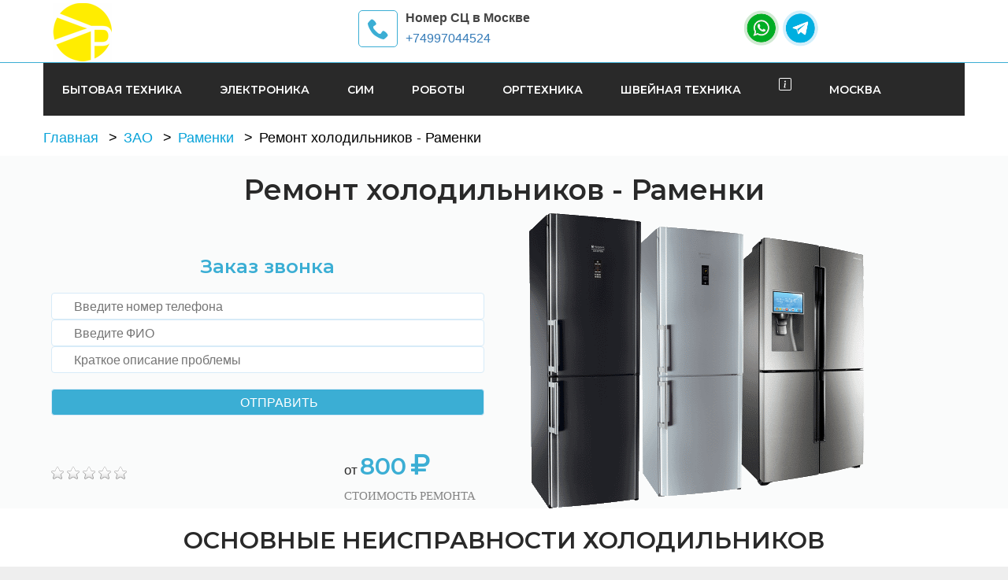

--- FILE ---
content_type: text/css
request_url: https://vostok-polus.ru/assets/template/css/responsive.css
body_size: 3310
content:
@media (min-width:1200px) and (max-width:1500px){}
@media only screen and (min-width:1200px){.container{padding:0;}
.container-fluid{padding:0;}
}
@media only screen and (min-width:991px){.mainmenu-area .mobile-menu{display:none;}
}
@media only screen and (max-width:991px){.header-area.style-2 .logo{margin-top:14px;position:absolute;left:0;top:0px;z-index:9999999;}
.header-area{padding:25px 0 10px;}
.about-us .about-img{margin-bottom:50px;}
.footer-bottom{text-align:center;}
.call-out2 .float_right,
.call-out2 .float_left{width:100%;}
.subscribe-form{display:inline-block;}
.subscribe-form input{width:auto;}
.footer-col.service-col{padding-left:0;}
.footer-col{padding-bottom:20px;}
.mainmenu-area{margin-bottom:0px;margin-top:0px;z-index:999999;}
.mainmenu-area .mainmenu-bg{background:#f7f7f7;}
.free-consulation-button{height:40px;float:left !important;margin-top:-40px;z-index:9999999999;}
.free-consulation-button:before{background:none;width:205px;}
.free-consulation-button a{height:40px;padding:8px 0;}
.outer-search-box{float:right;height:40px;width:45px;margin-top:0px;margin-bottom:0px;margin-right:0;background:#fff;border:2px solid #ff2b58;}
.outer-search-box .seach-toggle{margin:0;color:#ff2b58;font-size:14px;padding:8px 0;line-height:24px;}
.search-box{background:#ff2b58;border-top:2px solid #f02853;opacity:0;padding:20px;position:absolute;right:15px;top:145%;transition:all 500ms ease 0s;visibility:hidden;z-index:999999999;}
.outer-search-box .seach-toggle:hover,
.outer-search-box .seach-toggle.active{background:transparent;}
}
@media only screen and (min-width:992px) and (max-width:1199px){.main-menu .navigation li a{margin:0 10px;}
}
@media only screen and (min-width:768px) and (max-width:991px){.top-bar-area .top-info ul{text-align:center;}
.top-bar-area .top-info ul li{float:none;text-align:center;}
.top-bar-area .top-right{float:left;}
.header-area .logo{text-align:center;margin:0 0 30px;}
.header-contact-info{overflow:hidden;width:300px;margin:0 auto;margin-bottom:20px;}
.top-social-links{float:none;margin:20px 0 0;text-align:center;}
.main-menu .navigation > li.dropdown > a{padding-right:4px;}
.main-menu .navigation li a{padding:19px 0px 18px;margin-left:15px;}
.outer-search-box{float:right;height:40px;width:40px;margin-top:10px;margin-bottom:10px;margin-right:0;}
.outer-search-box .seach-toggle{margin:5px 0 0;}
.search-box{background:#ff2b58;border-top:2px solid #f02853;opacity:0;padding:20px;position:absolute;right:15px;top:145%;transition:all 500ms ease 0s;visibility:hidden;z-index:999999999;}
.free-consulation-button{height:45px;float:left !important;margin-top:5px;margin-bottom:5px;}
.free-consulation-button:before{background:none;}
.free-consulation-button a{height:45px;padding:11px 0;}
.team-area .single-team{width:100%;}
.team-area .single-team .img-holder img{width:100%;}
.video-gallery-area .video-holder{margin-top:50px;}
.brand-area .brand .single-item{height:125px;}
.footer-top-area .footer-top-content .title{float:none !important;text-align:center;}
.footer-top-area .footer-top-content .button{float:none !important;width:280px;margin:0 auto;}
.single-footer-widget.pd-left{padding-left:100px;}
.single-footer-widget.pd-bottom{padding-bottom:50px;}
.footer-bottom .copyright-text{float:none !important;text-align:center;margin:0;}
.footer-bottom .copyright-text p{margin-bottom:5px;}
.footer-bottom .footer-menu{float:none !important;text-align:center;}
.footer-bottom .footer-menu ul li{float:none;margin:0 15px;}
.client-feedback-area{padding-top:80px;padding-bottom:80px;}
.left-sidebar{padding-top:60px;}
.company-history .single-history .img-holder.mar-r-plus35{margin-right:0;}
.company-history .single-history .text-holder.mar-l-minus35{margin-left:0;}
.company-history .single-history .inner-box.mar-r-minus35{margin-right:0;}
.company-history .single-history .img-holder.mar-l-plus35{margin-left:0;}
.company-history .single-history .img-holder{margin-bottom:30px;}
.company-history .single-history .img-holder img{width:100%;}
.company-overview-area .progress-br{margin-top:40px;}
.company-overview-area .mission-content{margin-right:0;}
.company-overview-area .mission-video-gallery{margin-left:0;margin-top:60px;}
.partner-area{padding-top:80px;padding-bottom:80px;}
.team-page-area .single-team-member .text-holder p{font-size:14px;}
.sidebar-wrapper{margin-top:70px;}
.get-touch-area{padding-bottom:50px;}
.get-touch-area .single-item{margin-bottom:30px;}
.contact-form-area .form-right-box{margin-top:50px;}
.single-product-item .img-holder .overlay-style-one .box .content a{width:140px;height:42px;line-height:40px;}
.single-product-item .title-holder .top .product-title{float:none !important;}
.single-product-item .title-holder .top .review-box{float:none !important;display:block;}
.single-shop-content .img-holder{margin-right:0px;}
.single-shop-content .content-box{margin-left:0;margin-top:35px;}
.related-product .single-product-item{margin-bottom:40px;}
.cart-area .cart-bottom .calculate-shipping{padding-bottom:60px;}
.checkout-area .form.shipping-info{padding-top:60px;}
.checkout-area .cart-total{padding-top:60px;}
.login-register-area .form a.forgot-password{margin:70px 0 0;}
.login-register-area .register{padding-top:50px;}
.login-register-area .form h6{color:#797979;float:left;font-size:14px;margin-bottom:0;margin-right:0;margin-top:27px;}
#single-service-area .top-content .text-holder{margin-right:0;}
#single-service-area .top-content .img-holder{margin-left:0;margin-top:35px;}
#single-service-area .middle-content .single-item{margin-bottom:30px;overflow:hidden;min-height:80px;}
#single-service-area .middle-content .single-item .text-holder{padding-top:12px;}
#single-service-area .profit-improvement-content .text-holder{overflow:hidden;margin-bottom:50px;}
.project-filter{margin-bottom:40px;}
.project-filter li{display:inline-block;margin:0 5.5px 10px;}
.single-project-item.span-3{float:left;width:50%;}
#project-area.grid-with-text .project-filter{padding-bottom:0;margin-bottom:40px;}
#project-area.grid-with-text .project-filter li{margin-bottom:10px;}
.project-single-area .legal-work-content{overflow:hidden;margin-top:50px;}
}
@media only screen and (max-width:991px){.two-column .column2,
.two-column .column1{padding-left:15px;padding-right:15px;}
.brand-logo .owl-theme .owl-prev,
.brand-logo .owl-theme .owl-next{width:10%;}
}
@media only screen and (max-width:991px) and (min-width:767px){.header-contact-info ul li{padding-top:15px;border:none;}
.header-area .logo img{position:relative;left:-30px;}
}
@media only screen and (max-width:767px){.top-bar-area{text-align:center;}
.top-bar-area .pull-right,
.top-bar-area .pull-left{width:100%;}
.mainmenu-area .link_btn .thm-btn{padding:0 15px;}
.mainmenu-area .right-column{width:190px;}
.nav_side_content .search_option form{width:250px;}
.top-bar-area .top-info ul{text-align:center;}
.top-bar-area .top-info ul li{float:none;text-align:center;}
.top-bar-area .top-right{float:left;}
.header-area{padding:30px 0 10px;}
.header-area .logo{text-align:center;margin:0 0 20px;}
.header-area .logo img{position:relative;left:-20px;}
.header-contact-info{overflow:hidden;margin:0 auto;margin-bottom:5px;}
.header-contact-info ul li{border-right:none;float:left;margin-right:0;padding-right:0;padding-top:24px;}
.top-social-links{float:none;width:280px;margin:0 auto;margin-top:20px;}
.call-to-action-area .title{padding:0 20px 40px;}
.latest-project-area .more-project{float:left !important;margin:0 0 10px;}
.team-area .single-team{width:100%;}
.team-area .single-team .title-holder h3{font-size:15px;}
.team-area .single-team .img-holder img{width:100%;}
.video-gallery-area .video-holder{margin-top:50px;}
.brand-area .brand .single-item{height:125px;}
.footer-top-area .footer-top-content .title{float:none !important;text-align:center;}
.footer-top-area .footer-top-content .button{float:none !important;width:280px;margin:0 auto;}
.single-footer-widget.wedo{padding-left:0px;}
.single-footer-widget.pd-bottom{padding-bottom:50px;}
.single-footer-widget.pd-top{padding-top:50px;}
.footer-bottom .copyright-text{float:none !important;text-align:center;margin:0;}
.footer-bottom .copyright-text p{margin-bottom:8px;}
.footer-bottom .footer-menu{float:none !important;text-align:center;}
.footer-bottom .footer-menu ul li{float:none;margin:0 15px;}
.breadcrumb-area{height:auto;padding-bottom:100px;padding-top:100px;}
.breadcrumb-botton-area{padding:18px 0 14px;}
.breadcrumb-botton-area .left{float:none !important;text-align:center;}
.breadcrumb-botton-area .right{float:none !important;text-align:center;}
.client-feedback-area{padding-top:80px;padding-bottom:80px;}
.left-sidebar{padding-top:60px;}
.company-history .single-history .img-holder.mar-r-plus35{margin-right:0;}
.company-history .single-history .text-holder.mar-l-minus35{margin-left:0;}
.company-history .single-history .inner-box.mar-r-minus35{margin-right:0;}
.company-history .single-history .img-holder.mar-l-plus35{margin-left:0;}
.company-history .single-history .img-holder{margin-bottom:30px;}
.company-history .single-history .img-holder img{width:100%;}
.company-overview-area .progress-br{margin-top:40px;}
.company-overview-area .mission-content{margin-right:0;}
.company-overview-area .mission-video-gallery{margin-left:0;margin-top:60px;}
.faq-content-area .accordion-box .accordion .accord-btn h4{font-size:16px;line-height:26px;padding-right:20px;}
.partner-area{padding-top:80px;padding-bottom:80px;}
.sidebar-wrapper{margin-top:70px;}
.blog-single-area .middle-content-box .img-holder,
.blog-single-area .middle-content-box .text-box{display:block;}
.blog-single-area .middle-content-box .text-box{padding-left:0px;padding-top:50px;position:relative;}
.blog-single-area .middle-content-box .text-box:before{top:10px;left:0px;}
.blog-single-area .middle-content-box .img-holder{width:auto;}
.get-touch-area{padding-bottom:50px;}
.get-touch-area .sec-title{padding:0 35px 40px;}
.get-touch-area .single-item{margin-bottom:30px;}
.contact-form-area .form-right-box{margin-top:50px;}
.single-shop-content .img-holder{margin-right:0px;}
.single-shop-content .content-box{margin-left:0;margin-top:35px;}
.related-product .single-product-item{margin-bottom:40px;}
.cart-middle .apply-coupon{padding-left:0;}
.cart-middle .apply-coupon input[type="text"]{margin:0 0 20px;position:static;width:225px;}
.cart-area .cart-bottom .calculate-shipping{padding-bottom:60px;}
.cart-middle .update-cart{float:left !important;margin:20px 0 0;}
.cart-bottom .calculate-shipping input[type="text"]{margin-bottom:25px;}
.checkout-area .form.shipping-info{padding-top:60px;}
.checkout-area .cart-total{padding-top:60px;}
.login-register-area .form a.forgot-password{float:left;margin:35px 0 0;}
.login-register-area .form.register{padding-top:60px;}
.login-register-area .form .social-icon{float:left;margin-right:0;margin-top:30px;}
.login-register-area .form .social-icon span{left:0;position:relative;}
.login-register-area .form .social-icon .login-with{position:static;}
.login-register-area .form h6{margin:20px 0 0;}
.not-found-content .search-form{width:300px;}
.not-found-content .search-form input[type="text"]{width:300px;}
#single-service-area .top-content .text-holder{margin-right:0;}
#single-service-area .top-content .img-holder{margin-left:0;margin-top:35px;}
#single-service-area .middle-content .single-item{margin-bottom:30px;overflow:hidden;min-height:80px;}
#single-service-area .middle-content .single-item .text-holder{padding-top:7px;}
#single-service-area .profit-improvement-content .text-holder{overflow:hidden;margin-bottom:50px;}
.project-filter{margin-bottom:40px;}
.project-filter li{display:inline-block;margin:0 5.5px 10px;}
.single-project-item.span-3{float:left;width:100%;}
#project-area.grid-with-text .project-filter{padding-bottom:0;margin-bottom:40px;}
#project-area.grid-with-text .project-filter li{margin-bottom:10px;}
.project-single-area .legal-work-content{overflow:hidden;margin-top:50px;}
}
@media only screen and (min-width:480px) and (max-width:767px){}
@media only screen and (max-width:450px){.nav_side_content .search_option form{width:200px;right:-50px;}
}
@media (min-width:992px) and (max-width:1200px){.link_btn .thm-btn{font-size:13px;line-height:47px;padding:0 15px;right:-3px;}
.main-menu .navigation li a{margin:0 10px 0 18px;}
.main-menu .navigation > li > ul > li > a{font-size:14px;margin:0;padding:8px 0;}
.text-icon-squared .title{font-size:20px;}
.our-services .single-our-service h4,.process-item-title,.default-blog-news .lower-content h4{font-size:20px;}
}
@media (min-width:768px) and (max-width:991px){.link_btn .thm-btn{padding:0 14px;right:0;}
.header-contact-info{margin:0 auto 20px;overflow:hidden;width:100%;}
.mainmenu-area .mainmenu-bg{background:#292929 none repeat scroll 0 0;}
.main-menu .navigation li a{font-size:13px;margin-left:12px;margin-right:10px;padding:19px 0 18px;}
.mainmenu-area.stricky.stricky-fixed .mainmenu-bg{background:#fff none repeat scroll 0 0;}
.text-icon-squared{width:50%;}
.text-icon-squared::after,.text-icon-squared::before{display:none;}
.call-out2 .thm-btn{margin-top:30px;}
.copyright, .footer-menu a{margin-bottom:6px;}
.main-menu .navigation > li > ul > li > a{font-size:12px;padding:7px 0;}
.call-out h2{color:#fff;display:block;float:none;font-size:19px;line-height:25px;margin-bottom:10px;margin-top:7px;overflow:hidden;text-transform:uppercase;}
.call-out .thm-btn.bg-clr1{float:none;margin-right:0;margin-top:6px;}
.team .team-member{margin-bottom:30px;}
.team-member .img-box > a{display:block;}
.team-member .img-box img{width:100%;}
#blog-area .single-blog-post .text-holder .blog-title{font-size:22px;}
.not-found-content h1{font-size:235px;}
}
@media (max-width:767px){.thm-btn{font-size:14px;font-weight:500;line-height:43px;padding:0 17px;right:0;}
.link_btn.float_right{margin-left:0;}
.mainmenu-area .right-column{display:none;}
.mean-container a.meanmenu-reveal{border-radius:4px;height:30px;line-height:30px;margin-top:-47px;padding:7px 8px;width:35px;float:right;}
.meanmenu-reveal.meanclose{line-height:22px !important;}
.mean-container a.meanmenu-reveal span{background:#444 none repeat scroll 0 0;display:block;height:3px;margin-top:3px;}
.mean-container .mean-nav ul li a{border-top:1px solid rgba(255, 255, 255, 0.5);color:#fff;display:block;float:left;font-size:16px;margin:0;padding:13px 5%;text-align:left;text-decoration:none;text-transform:uppercase;width:90%;}
.hero-content h1{font-size:17px;}
.hero-content a{height:32px;margin-top:5px;padding:4px 15px 2px;}
.h2, h2{font-size:22px;}
.text-icon-squared{width:100%;}
.text-icon-squared::after ,.text-icon-squared::before{display:none;}
.text-icon-squared .title,.our-services .single-our-service h4,.process-item-title,.default-blog-news .lower-content h4{font-size:17px;}
.call-out2 h4{font-size:17px;line-height:24px;}
.brand-logo .owl-theme .owl-nav [class*="owl-"]{margin:0 6px 0 0;}
.testimonial .testimonial-item .content{padding:37px 10px 30px 60px;}
.footer-bottom .footer-menu ul li{margin:0 6px;}
.about-us .fact-counter ul li.single-fact-counter{display:inline-block;margin:8px 10px;text-align:center;}
.fact-counter > ul{text-align:center;}
.breadcrumb-area h1{font-size:23px;}
.sign{text-align:center;}
.call-out h2{color:#fff;display:block;float:none;font-size:19px;line-height:25px;margin-bottom:10px;margin-top:7px;overflow:hidden;text-transform:uppercase;}
.call-out .thm-btn.bg-clr1{float:none;margin-right:0;margin-top:6px;}
.team .team-member{margin-bottom:30px;}
.team-member .img-box > a{display:block;}
.team-member .img-box img{width:100%;}
#blog-area .single-blog-post .text-holder .blog-title{font-size:17px;line-height:30px;}
.single-blog-post .text-holder .meta-info .post-info li{border-right:1px solid #f4f4f4;color:#ababab;display:inline-block;float:left;font-size:12px;font-weight:300;line-height:15px;margin-bottom:9px;margin-right:7px;padding-right:10px;}
ul.post-info li i{margin-right:3px;}
.single-blog-post .text-holder .meta-info .post-info li a{color:#ababab;font-size:15px;font-weight:300;transition:all 500ms ease 0s;}
.blog-single-area .middle-content-box .text-box{padding-top:20px;}
.single-blog-post .text-holder .meta-info .post-info li a{color:#848484;font-size:13px;}
.meta-info .right.pull-right{display:none !important;}
.single-blog-post .text-holder .meta-info .post-info li{color:#848484;}
.blog-single-area .add-comment-box form button{width:60%;}
.blog-single-area .comment-box .single-comment-box .text-holder .top .review-box{float:left !important;position:relative;top:auto;}
.project-single .img-boxsd{margin-bottom:32px;}
.wrap-price-yellow{margin-bottom:31px;}
.price-content-area{padding:83px 0 53px;}
.accordion-box .accordion .accord-btn{height:auto;}
.not-found-content h1{font-size:124px;}
.not-found-content h3{font-size:18px;line-height:27px;}
.contact-form-area .contact-form form button{width:60%;}
.footer-contact-info ul li .iocn-holder{border:0;}
.footer-contact-info{margin-bottom:52px;overflow:hidden;padding:25px 30px 0;}
.brand-logo .owl-theme span span{left:-14px;}
.brand-logo .owl-theme span.owl-next span{right:-6px;}
}
@media only screen and (min-width:480px) and (max-width:767px){.header-contact-info ul li{margin-right:7%;}
.header-contact-info ul li:last-child{display:none;}
.header-contact-info{width:100%;}
}

--- FILE ---
content_type: text/css
request_url: https://vostok-polus.ru/assets/template/css/flaticon.css
body_size: 401
content:
	/*
  	Flaticon icon font: Flaticon
  	Creation date: 11/03/2017 05:23
  	*/

@font-face {
  font-family: "Flaticon";
  font-weight: normal;
  font-style: normal;
}

@media screen and (-webkit-min-device-pixel-ratio:0) {
  @font-face {
    font-family: "Flaticon";
    src: url("Flaticon.html#Flaticon") format("svg");
  }
}

[class^="flaticon-"]:before, [class*=" flaticon-"]:before,
[class^="flaticon-"]:after, [class*=" flaticon-"]:after {   
  font-family: Flaticon;
        font-size: 20px;
font-style: normal;
}

.flaticon-web-page-home:before { content: "\f100"; }
.flaticon-house:before { content: "\f101"; }
.flaticon-home:before { content: "\f102"; }
.flaticon-mail:before { content: "\f103"; }
.flaticon-new-email-outline:before { content: "\f104"; }
.flaticon-technology-1:before { content: "\f105"; }
.flaticon-transport-1:before { content: "\f106"; }
.flaticon-transport:before { content: "\f107"; }
.flaticon-people-3:before { content: "\f108"; }
.flaticon-arrows:before { content: "\f109"; }
.flaticon-gas-station:before { content: "\f10a"; }
.flaticon-gas-pipe:before { content: "\f10b"; }
.flaticon-innovation:before { content: "\f10c"; }
.flaticon-flasks:before { content: "\f10d"; }
.flaticon-cogwheel:before { content: "\f10e"; }
.flaticon-services:before { content: "\f10f"; }
.flaticon-people-2:before { content: "\f110"; }
.flaticon-landscape-1:before { content: "\f111"; }
.flaticon-phone-call:before { content: "\f112"; }
.flaticon-sun:before { content: "\f113"; }
.flaticon-landscape:before { content: "\f114"; }
.flaticon-buildings:before { content: "\f115"; }
.flaticon-people-1:before { content: "\f116"; }
.flaticon-people:before { content: "\f117"; }
.flaticon-social:before { content: "\f118"; }

--- FILE ---
content_type: text/css
request_url: https://vostok-polus.ru/assets/template/css/menuzord.css
body_size: 1861
content:
@import url(//fonts.googleapis.com/css?family=Open+Sans:300,400,600,700);.menuzord,
.menuzord *{font-family:inherit;box-sizing:border-box;-moz-box-sizing:border-box;-webkit-box-sizing:border-box;}
.menuzord{width:100%;padding:0 30px;float:left;position:relative;background:#fff;}
.menuzord a{-o-transition:color .3s linear, background .3s linear;-moz-transition:color .3s linear, background .3s linear;-webkit-transition:color .3s linear, background .3s linear;transition:color .3s linear, background .3s linear;}
.menuzord-menu.scrollable > .scrollable-fix{display:none;}
.menuzord-brand{margin:18px 30px 0 0;float:left;color:#666;text-decoration:none;font-size:24px;font-weight:600;line-height:1.3;cursor:pointer;}
.menuzord-menu{margin:0;padding:0;float:left;list-style:none;}
.menuzord-menu.menuzord-right{float:right;}
.menuzord-menu > li{display:inline-block;float:left;}
.menuzord-menu > li > a{padding:26px 16px;display:inline-block;text-decoration:none;font-size:14px;font-weight:600;color:#888;outline:0;line-height:1.42857143;-webkit-tap-highlight-color:rgba(0,0,0,0);-webkit-tap-highlight-color:transparent;}
.menuzord-menu > li.active > a,
.menuzord-menu > li:hover > a{color:#333;}
.menuzord-menu ul.dropdown,
.menuzord-menu ul.dropdown li ul.dropdown{list-style:none;margin:0;padding:0;display:none;position:absolute;z-index:99;min-width:180px;white-space:nowrap;background:#fff;}
.menuzord-menu ul.dropdown li ul.dropdown{left:100%;}
.menuzord-menu ul.dropdown li{clear:both;width:100%;border:0 none;font-size:12px;position:relative;}
.menuzord-menu ul.dropdown li a{width:100%;background:none;padding:10px 25px 10px 22px;color:#888;text-decoration:none;display:inline-block;float:left;clear:both;position:relative;outline:0;-o-transition:all .2s linear;-moz-transition:all .2s linear;-webkit-transition:all .2s linear;transition:all .2s linear;}
.menuzord-menu ul.dropdown li:hover > a{padding-left:28px;padding-right:19px;color:#333;}
.menuzord-menu ul.dropdown.dropdown-left{left:none;}
.menuzord-menu ul.dropdown li ul.dropdown.dropdown-left{left:-100%;}
.menuzord-menu li .indicator{margin-left:9px;font-family:'FontAwesome';}
.menuzord-menu li ul.dropdown li .indicator{position:absolute;top:8px;right:10px;font-size:15px;}
.menuzord-menu > li > .megamenu{width:100%;padding:20px 30px;left:0;position:absolute;display:none;z-index:99;border-top:solid 1px #f0f0f0;background:#fff;}
.menuzord-menu > li > .megamenu.megamenu-half-width{width:50%;left:auto;}
.menuzord-menu > li > .megamenu.megamenu-quarter-width{width:25%;left:auto;}
.menuzord-menu > li > .megamenu .megamenu-row{width:100%;margin-top:15px;}
.menuzord-menu > li > .megamenu .megamenu-row:first-child{margin-top:0;}
.menuzord-menu > li > .megamenu .megamenu-row:before,
.menuzord-menu > li > .megamenu .megamenu-row:after{display:table;content:"";line-height:0;}
.menuzord-menu > li > .megamenu .megamenu-row:after{clear:both;}
.menuzord-menu > li > .megamenu .megamenu-row .col1,
.menuzord-menu > li > .megamenu .megamenu-row .col2,
.menuzord-menu > li > .megamenu .megamenu-row .col3,
.menuzord-menu > li > .megamenu .megamenu-row .col4,
.menuzord-menu > li > .megamenu .megamenu-row .col5,
.menuzord-menu > li > .megamenu .megamenu-row .col6,
.menuzord-menu > li > .megamenu .megamenu-row .col7,
.menuzord-menu > li > .megamenu .megamenu-row .col8,
.menuzord-menu > li > .megamenu .megamenu-row .col9,
.menuzord-menu > li > .megamenu .megamenu-row .col10,
.menuzord-menu > li > .megamenu .megamenu-row .col11,
.menuzord-menu > li > .megamenu .megamenu-row .col12{display:block;min-height:20px;float:left;margin-left:3%;}
.menuzord-menu > li > .megamenu .megamenu-row [class*="col"]:first-child{margin-left:0;}
.menuzord-menu > li > .megamenu .megamenu-row .col1{width:5.583333333333%;}
.menuzord-menu > li > .megamenu .megamenu-row .col2{width:14.166666666666%;}
.menuzord-menu > li > .megamenu .megamenu-row .col3{width:22.75%;}
.menuzord-menu > li > .megamenu .megamenu-row .col4{width:31.333333333333%;}
.menuzord-menu > li > .megamenu .megamenu-row .col5{width:39.916666666667%;}
.menuzord-menu > li > .megamenu .megamenu-row .col6{width:48.5%;}
.menuzord-menu > li > .megamenu .megamenu-row .col7{width:57.083333333333%;}
.menuzord-menu > li > .megamenu .megamenu-row .col8{width:65.666666666667%;}
.menuzord-menu > li > .megamenu .megamenu-row .col9{width:74.25%;}
.menuzord-menu > li > .megamenu .megamenu-row .col10{width:82.833333333334%;}
.menuzord-menu > li > .megamenu .megamenu-row .col11{width:91.416666666667%;}
.menuzord-menu > li > .megamenu .megamenu-row .col12{width:100%;}
.menuzord .showhide{width:60px;height:46px;padding:13px 0 0;display:none;float:right;text-decoration:none;outline:none;-webkit-tap-highlight-color:rgba(0,0,0,0);-webkit-tap-highlight-color:transparent;}
.menuzord .showhide em{width:20px;height:3px;margin:3.5px 20px 0;float:right;background:#777;}
.menuzord-menu > li > a > i{margin:0 5px 0 0;font-size:18px;float:left;line-height:20px;font-family:'FontAwesome';}
.menuzord-menu > li.search form{float:left;padding:22px 16px 17px;}
.menuzord-menu > li.search form input[type="text"]{width:160px;padding:5px 10px;font-family:'Open Sans', sans-serif;border:none;background:#f0f0f0;border-radius:2px;outline:0;-o-transition:width 1s ease-out;-moz-transition:width 1s ease-out;-webkit-transition:width 1s ease-out;transition:width 1s ease-out;}
.menuzord-menu > li.search form:hover input[type="text"]{width:160px;}
.menuzord-tabs{width:100%;float:left;}
.menuzord-tabs-nav{width:20%;margin:0;padding:0;float:left;list-style:none;}
.menuzord-tabs-nav > li > a{width:100%;padding:7px 16px;float:left;font-size:13px;text-decoration:none;color:#666;border:solid 1px #f0f0f0;outline:0;}
.menuzord-tabs-nav li.active a,
.menuzord-tabs-nav li:hover a{background:#f0f0f0;}
.menuzord-tabs-content{width:80%;min-height:30px;padding:20px;float:right;display:none;font-size:13px;border:solid 1px #f0f0f0;}
.menuzord-tabs-content.active{display:block;}
.menuzord.blue .menuzord-menu > li.active > a,
.menuzord.blue .menuzord-menu > li:hover > a,
.menuzord.blue .menuzord-menu ul.dropdown li:hover > a{color:#4A89DC;}
.menuzord.green .menuzord-menu > li.active > a,
.menuzord.green .menuzord-menu > li:hover > a,
.menuzord.green .menuzord-menu ul.dropdown li:hover > a{color:#37BC9B;}
.menuzord.red .menuzord-menu > li.active > a,
.menuzord.red .menuzord-menu > li:hover > a,
.menuzord.red .menuzord-menu ul.dropdown li:hover > a{color:#E9573F;}
.menuzord.orange .menuzord-menu > li.active > a,
.menuzord.orange .menuzord-menu > li:hover > a,
.menuzord.orange .menuzord-menu ul.dropdown li:hover > a{color:#ff670f;}
.menuzord.yellow .menuzord-menu > li.active > a,
.menuzord.yellow .menuzord-menu > li:hover > a,
.menuzord.yellow .menuzord-menu ul.dropdown li:hover > a{color:#F6BB42;}
.menuzord.purple .menuzord-menu > li.active > a,
.menuzord.purple .menuzord-menu > li:hover > a,
.menuzord.purple .menuzord-menu ul.dropdown li:hover > a{color:#967ADC;}
.menuzord.pink .menuzord-menu > li.active > a,
.menuzord.pink .menuzord-menu > li:hover > a,
.menuzord.pink .menuzord-menu ul.dropdown li:hover > a{color:#D770AD;}
@media (max-width:991px){.menuzord-responsive.menuzord{padding:0;}
.menuzord-responsive .menuzord-brand{margin:8px 30px 10px 20px;font-size:20px;line-height:1.55;}
.menuzord-responsive .showhide{margin:0;}
.menuzord-responsive .menuzord-menu{width:100%;float:left !important;}
.menuzord-responsive .menuzord-menu.scrollable{overflow:hidden;overflow-y:auto;-webkit-overflow-scrolling:touch;}
.menuzord-responsive .menuzord-menu > li{width:100%;display:block;position:relative;}
.menuzord-responsive .menuzord-menu > li > a{width:100%;padding:12px 20px;display:block;border-bottom:solid 1px #f0f0f0;}
.menuzord-responsive .menuzord-menu > li:first-child > a{border-top:solid 1px #f0f0f0;}
.menuzord-responsive .menuzord-menu ul.dropdown,
.menuzord-responsive .menuzord-menu ul.dropdown li ul.dropdown{width:100%;left:0;position:static;border:none;background:#fff;float:left;}
.menuzord-responsive .menuzord-menu ul.dropdown li{position:relative;}
.menuzord-responsive .menuzord-menu ul.dropdown li a{border-bottom:solid 1px #f0f0f0;}
.menuzord-responsive .menuzord-menu.menuzord-indented > li > ul.dropdown > li > a{padding-left:20px !important;}
.menuzord-responsive .menuzord-menu.menuzord-indented > li > ul.dropdown > li > ul.dropdown > li > a{padding-left:60px !important;}
.menuzord-responsive .menuzord-menu.menuzord-indented > li > ul.dropdown > li > ul.dropdown > li > ul.dropdown > li > a{padding-left:80px !important;}
.menuzord-responsive .menuzord-menu.menuzord-indented > li > ul.dropdown > li:hover > a{padding-left:50px !important;}
.menuzord-responsive .menuzord-menu.menuzord-indented > li > ul.dropdown > li > ul.dropdown > li:hover > a{padding-left:70px !important;}
.menuzord-responsive .menuzord-menu.menuzord-indented > li > ul.dropdown > li > ul.dropdown > li > ul.dropdown > li:hover > a{padding-left:90px !important;}
.menuzord-responsive .menuzord-menu li .indicator{width:60px;height:45px;position:absolute;right:0;top:0;font-size:22px;text-align:center;line-height:43px;border-left:solid 1px #f5f5f5;}
.menuzord-responsive .menuzord-menu li ul.dropdown li .indicator{height:38px;right:0;top:0;font-size:18px;line-height:36px;}
.menuzord-responsive .menuzord-menu > li > .megamenu{width:100% !important;left:0 !important;border-top:none;border-bottom:solid 1px #f0f0f0;}
.menuzord-responsive .menuzord-menu > li > .megamenu .megamenu-row [class*="col"]{float:none;display:block;width:100% !important;margin-left:0;margin-top:15px;}
.menuzord-responsive .menuzord-menu > li > .megamenu .megamenu-row:first-child [class*="col"]:first-child{margin-top:0;}
.menuzord-responsive .menuzord-menu > li > .megamenu .megamenu-row{margin-top:0;}
.menuzord-responsive .menuzord-menu > li.search form{width:100%;margin:4px 0;padding:10px 16px !important;}
.menuzord-responsive .menuzord-menu > li.search form input[type="text"]{width:100%;}
.menuzord-responsive .menuzord-tabs-nav{width:100%;}
.menuzord-responsive .menuzord-tabs-content{width:100%;}
}

--- FILE ---
content_type: application/javascript; charset=utf-8
request_url: https://vostok-polus.ru/assets/template/js/custom.js
body_size: 2065
content:
"use strict";function stickyHeader(){if($('.stricky').length){var strickyScrollPos=100;if($(window).scrollTop()>strickyScrollPos){$('.stricky').addClass('stricky-fixed');$('.scroll-to-top').fadeIn(1500);}else if($(this).scrollTop()<=strickyScrollPos){$('.stricky').removeClass('stricky-fixed');$('.scroll-to-top').fadeOut(1500);}};}function scrollToTop(){if($('.scroll-to-target').length){$(".scroll-to-target").on('click',function(){var target=$(this).attr('data-target');$('html, body').animate({scrollTop:$(target).offset().top},1000);});}}function searchbox(){if($('.seach-toggle').length){$('.seach-toggle').on('click',function(){$(this).toggleClass('active');$(this).next('.search-box').toggleClass('now-visible');});}}function projectMasonaryLayout(){if($('.masonary-layout').length){$('.masonary-layout').isotope({layoutMode:'masonry'});}if($('.post-filter').length){$('.post-filter li').children('span').on('click',function(){var Self=$(this);var selector=Self.parent().attr('data-filter');$('.post-filter li').children('span').parent().removeClass('active');Self.parent().addClass('active');$('.filter-layout').isotope({filter:selector,animationOptions:{duration:500,easing:'linear',queue:false}});return false;});}if($('.post-filter.has-dynamic-filter-counter').length){var activeFilterItem=$('.post-filter.has-dynamic-filter-counter').find('li');activeFilterItem.each(function(){var filterElement=$(this).data('filter');console.log(filterElement);var count=$('.gallery-content').find(filterElement).length;$(this).children('span').append('<span class="count"><b>'+count+'</b></span>');});};}function prettyPhoto(){$("a[data-rel^='prettyPhoto']").prettyPhoto({animation_speed:'normal',slideshow:3000,autoplay_slideshow:false,fullscreen:true,social_tools:false});}function CounterNumberChanger(){var timer=$('.timer');if(timer.length){timer.appear(function(){timer.countTo();})}}function tooltip(){if($('.tool_tip').length){$('.tool_tip').tooltip();};$}function accordion(){if($('.accordion-box').length){$(".accordion-box .accord-btn").on('click',function(){if($(this).hasClass('active')!==true){$('.accordion .accord-btn').removeClass('active');}if($(this).next('.accord-content').is(':visible')){$(this).removeClass('active');$(this).next('.accord-content').slideUp(500);}else{$(this).addClass('active');$('.accordion .accord-content').slideUp(500);$(this).next('.accord-content').slideDown(500);}});}}function prealoader(){if($('.prealoader').length){$('.prealoader').delay(2000).fadeOut(500);}}function thmScrollAnim(){if($('.wow').length){var wow=new WOW({mobile:false});wow.init();};}if($("#contact-form").length){$("#contact-form").validate({submitHandler:function(form){var form_btn=$(form).find('button[type="submit"]');var form_result_div='#form-result';$(form_result_div).remove();form_btn.before('<div id="form-result" class="alert alert-success" role="alert" style="display: none;"></div>');var form_btn_old_msg=form_btn.html();form_btn.html(form_btn.prop('disabled',true).data("loading-text"));$(form).ajaxSubmit({dataType:'json',success:function(data){if(data.status=='true'){$(form).find('.form-control').val('');}form_btn.prop('disabled',false).html(form_btn_old_msg);$(form_result_div).html(data.message).fadeIn('slow');setTimeout(function(){$(form_result_div).fadeOut('slow')},6000);}});}});}if($(".team-carousel").length){$(".team-carousel").owlCarousel({autoplay:true,loop:true,autoplayHoverPause:true,dotsEach:true,margin:30,dotsSpeed:1000,smartSpeed:1000,pagination:true,nav:false,items:4,responsive:{0:{items:1},480:{items:2},768:{items:2},992:{items:3},1366:{items:4}}});};if($(".brand-carousel").length){$(".brand-carousel").owlCarousel({autoplay:true,loop:true,autoplayHoverPause:true,pagination:false,dotsSpeed:1000,smartSpeed:1500,margin:30,nav:true,items:6,navElement:"span",navText:["<span class='fa fa-angle-left'></span>","<span class='fa fa-angle-right'></span>"],responsive:{0:{items:1},450:{items:2},767:{items:3},992:{items:4},1200:{items:5}}});};if($(".testimonial-carousel").length){$(".testimonial-carousel").owlCarousel({autoplay:true,loop:true,autoplayHoverPause:true,pagination:false,dotsSpeed:1000,smartSpeed:1500,margin:30,items:3,nav:false,responsive:{0:{items:1},450:{items:1},767:{items:1},992:{items:2},1200:{items:3}}});};function teamCarosule(){if($('#our-team-construct .owl-carousel').length){$('#our-team-construct .owl-carousel').owlCarousel({loop:true,margin:30,nav:true,dots:false,navText:['<i class="fa fa-angle-left"></i>','<i class="fa fa-angle-right"></i>'],autoplay:true,autoplayTimeout:3000,autoplayHoverPause:true,responsive:{0:{items:1},480:{items:1},600:{items:2},1000:{items:4}}});}}function projectcarousel(){if($('.latest-project-carousel').length){$('.latest-project-carousel').owlCarousel({loop:true,margin:30,nav:true,dots:false,navText:['<i class="fa fa-angle-left"></i>','<i class="fa fa-angle-right"></i>'],autoplay:true,autoplayTimeout:3000,smartSpeed:1200,autoplayHoverPause:true,responsive:{0:{items:1},480:{items:1},767:{items:3},1000:{items:4}}});}}function imgpopup(){if($('.img-popup').length){var groups={};$('.img-popup').each(function(){var id=parseInt($(this).attr('data-group'),10);if(!groups[id]){groups[id]=[];}groups[id].push(this);});$.each(groups,function(){$(this).magnificPopup({type:'image',closeOnContentClick:true,closeBtnInside:false,gallery:{enabled:true}});});};}if($('.tabs-box').length){$('.tabs-box .tab-buttons .tab-btn').on('click',function(e){e.preventDefault();var target=$($(this).attr('data-tab'));target.parents('.tabs-box').find('.tab-buttons').find('.tab-btn').removeClass('active-btn');$(this).addClass('active-btn');target.parents('.tabs-box').find('.tabs-content').find('.tab').fadeOut(0);target.parents('.tabs-box').find('.tabs-content').find('.tab').removeClass('active-tab');$(target).fadeIn(300);$(target).addClass('active-tab');});}jQuery(document).on('ready',function(){(function($){scrollToTop();prettyPhoto();CounterNumberChanger();accordion();searchbox();tooltip();thmScrollAnim();teamCarosule();projectcarousel();imgpopup();})(jQuery);});jQuery(window).on('scroll',function(){(function($){stickyHeader()})(jQuery);});var win=$(window);win.on('load',function(){$('.page-loader').delay(350).fadeOut('slow');});$('#hero-slider').nivoSlider({prevText:'<span>P</span><i class="zmdi zmdi-long-arrow-left"></i>',nextText:'<span>N</span><i class="zmdi zmdi-long-arrow-right"></i>',controlNav:false,effect:'boxRainGrow',pauseTime:5000,});$('#mobile-nav').meanmenu({meanMenuContainer:'.services-mobile-menu',meanScreenWidth:"767"});jQuery(window).on('load',function(){(function($){projectMasonaryLayout();})(jQuery);});

--- FILE ---
content_type: application/javascript; charset=utf-8
request_url: https://vostok-polus.ru/assets/components/easycomm/js/web/ec.default.js
body_size: 1896
content:
var easyComm = {
    initialize: function(){
        if(!jQuery().ajaxForm) {
            console.error("easyComm: Please include jQuery and jQuery Form Plugin to the page. See: https://jquery.malsup.com/form/");
            easyComm.notice.error('easyComm: Please include jQuery and jQuery Form Plugin to the page.');
        }
        easyComm.rating.initialize();
        easyComm.files.initialize();
        jQuery(document).on('submit', 'form.ec-form', function(e){
            e.preventDefault();
            easyComm.message.send(this);
            return false;
        });
        jQuery(document).on('click', '.js-ec-vote-button', function (e) {
            e.preventDefault();
            easyComm.message.vote(this);
        });
    },

    message: {
        send: function(form) {
            jQuery(form).ajaxSubmit({
                data: {action: 'message/create'},
                url: easyCommConfig.actionUrl,
                form: form,
                dataType: 'json',
                beforeSubmit: function() {
                    jQuery(form).find('input[type="submit"]').attr('disabled','disabled');
                    jQuery(form).find('.has-error').removeClass('has-error');
                    jQuery(form).find('.ec-error').text('').hide();
                    return true;
                },
                success: function(response) {
                    var fid = jQuery(form).data('fid');
                    jQuery(form).find('input[type="submit"]').removeAttr('disabled');
                    if (response.success) {
                        jQuery(form)[0].reset();
                        if(typeof (response.data) == "string") {
                            jQuery('#ec-form-success-' + fid).html(response.data);
                            jQuery(form).hide();
                        }
                        else {
                            easyComm.notice.show(response.message);
                        }
                    }
                    else {
                        if(response.data && response.data.length) {
                            jQuery.each(response.data, function(i, error) {
                                jQuery(form).find('[name="' + error.field + '"]').closest('.form-group').addClass('has-error');
                                jQuery(form).find('#ec-' + error.field + '-error-' + fid).text(error.message).show().closest('.form-group').addClass('has-error');
                            });
                        } else {
                            easyComm.notice.error(response.message);
                        }
                    }
                },
                error: function(){
                    jQuery(form).find('input[type="submit"]').removeAttr('disabled');
                    easyComm.notice.error('Submit error');
                }
            });
        },
        vote: function(btn) {
            if(jQuery(btn).data('locked')) {
                return;
            }
            var messageId = jQuery(btn).closest('.ec-message__votes').data('message-id');
            var value = jQuery(btn).data('value');
            var propertiesKey = jQuery(btn).closest('.ec-message__votes').data('properties-key');

            // блокируем от повторного нажатия
            jQuery(btn).data('locked', true);
            jQuery.ajax({
                type: "POST",
                url: easyCommConfig.actionUrl,
                dataType: "json",
                data: {
                    action: 'message/vote',
                    messageId: messageId,
                    propertiesKey: propertiesKey,
                    value: value
                },
                cache: false,
                success: function(data) {
                    //debugger
                    if(data.success) {
                        var $wr = jQuery(btn).closest('.ec-message__votes');
                        $wr.find('.js-ec-vote-button[data-value="1"]').text(data.data.likes);
                        $wr.find('.js-ec-vote-button[data-value="-1"]').text(data.data.dislikes);
                        $wr.find('.js-ec-vote-button').removeClass('active');
                        $wr.find('.js-ec-vote-button[data-value="' + data.data.value + '"]').addClass('active');
                        $wr.find('.js-ec-vote-bar').css('width', data.data.votes_rating_percent + '%');
                    }
                    else {
                        easyComm.notice.error(data.message);
                    }
                    jQuery(btn).removeData('locked');
                },
                error: function(){
                    easyComm.notice.error('Request error');
                    jQuery(btn).removeData('locked');
                }
            });
        }
    },


    rating: {
        initialize: function(){
            var stars = jQuery('.ec-rating').find('.ec-rating-stars>span');
            stars.on('touchend click', function(e){
                var starDesc = jQuery(this).data('description');
                jQuery(this).parent().parent().find('.ec-rating-description').html(starDesc).data('old-text', starDesc);
                jQuery(this).parent().children().removeClass('active active2 active-disabled');
                jQuery(this).prevAll().addClass('active');
                jQuery(this).addClass('active');
                // save vote
                var storageId = jQuery(this).closest('.ec-rating').data('storage-id');
                jQuery('#' + storageId).val(jQuery(this).data('rating'));
            });
            stars.hover(
                // hover in
                function() {
                    var descEl = jQuery(this).parent().parent().find('.ec-rating-description');
                    descEl.data('old-text', descEl.html());
                    descEl.html(jQuery(this).data('description'));
                    jQuery(this).addClass('active2').removeClass('active-disabled');
                    jQuery(this).prevAll().addClass('active2').removeClass('active-disabled');
                    jQuery(this).nextAll().removeClass('active2').addClass('active-disabled');
                },
                // hover out
                function(){
                    var descEl = jQuery(this).parent().parent().find('.ec-rating-description');
                    descEl.html(descEl.data('old-text'));
                    jQuery(this).parent().children().removeClass('active2 active-disabled');
                }
            );
        }
    },

    files: {
        initialize: function(){
            var $inputs = jQuery('.ec-form').find('input[name="files[]"]');
            $inputs.on('change', function(e) {
                var files = $(this)[0].files;

                var filesData = [];
                for (var i = 0; i < files.length; i++) {
                    var name = files.item(i).name;
                    var size = files.item(i).size;
                    filesData.push({
                        name: name,
                        size: size
                    });
                }

                var $errorEl = $(this).parent().find('.ec-error');
                $errorEl.hide().html('');
                $errorEl.closest('.form-group').removeClass('has-error')

                jQuery.ajax({
                    type: "POST",
                    url: easyCommConfig.actionUrl,
                    dataType: "json",
                    data: {
                        action: 'message/check-files',
                        thread: $(this).closest('form').find('input[name="thread"]').val(),
                        files: filesData
                    },
                    cache: false,
                    success: function(response) {
                        //debugger
                        if(response.success) {
                            if(response.data.length && response.data.length > 0) {
                                $errorEl.show().html(response.data.join("<br />"));
                                $errorEl.closest('.form-group').addClass('has-error')
                            }
                        }
                        else {
                            easyComm.notice.error(response.message);
                        }
                    },
                    error: function(){
                        easyComm.notice.error('Request error');
                    }
                });
            });
        }
    },

    notice: {
        error: function(text) {
            alert(text);
        },
        show: function(text) {
            alert(text);
        }
    }
}

jQuery(document).ready(function(){
    easyComm.initialize();
});

var easyCommReCaptchaCallback = function() {
    if(typeof grecaptcha !== 'undefined'){
        $('.ec-captcha').each(function(index) {
            grecaptcha.render($(this).attr('id'), {
                'sitekey' : easyCommConfig.reCaptchaSiteKey
            });
        });
    }
    else {
        easyComm.notice.error('easyComm error: grecaptcha undefined!');
    }
}